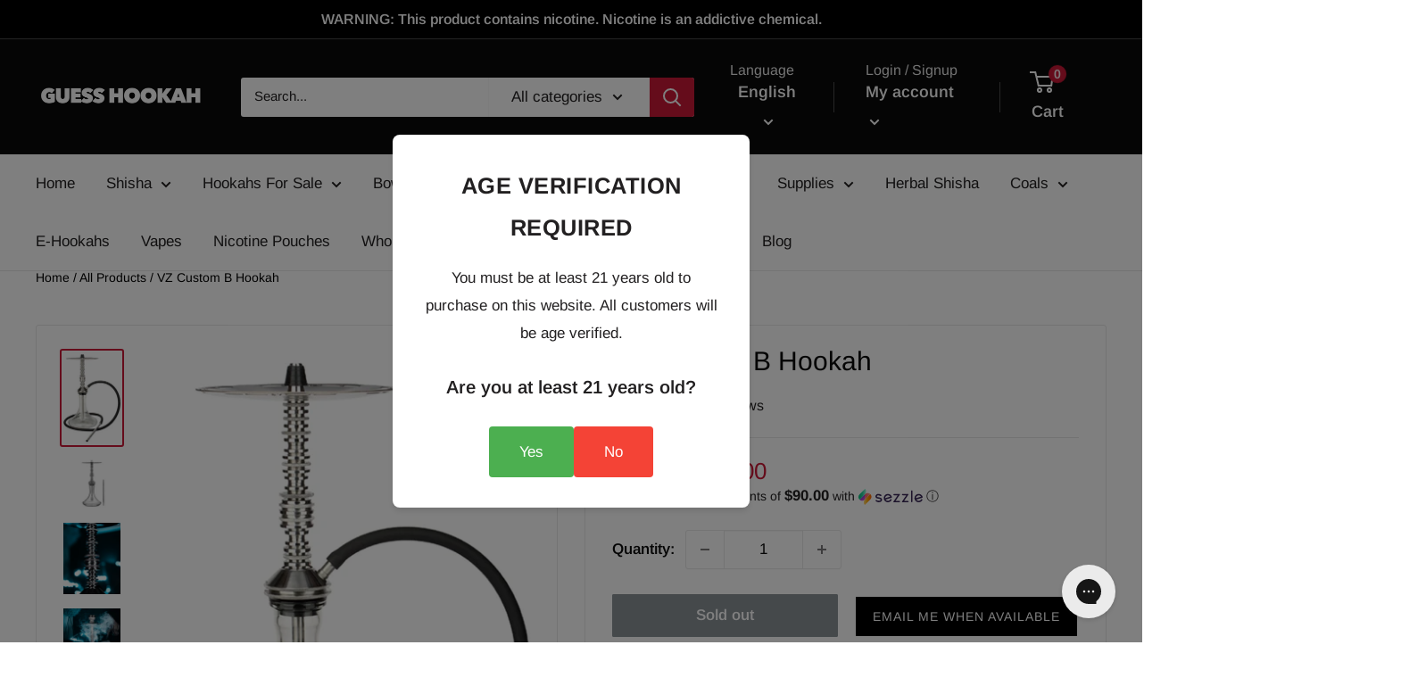

--- FILE ---
content_type: text/html; charset=UTF-8
request_url: https://www.stilyoapps.com/reconvert/reconvert_script_tags.php?shop=guess-hookah.myshopify.com&store_client_id=NjFlOGY2Y2IyODBlNmYyNGU3MGI2NTc0NWUxZDAxM2YuODExYjYzMDliZDgxZDNiNzNlZTMzNzA4MThmY2FiZjg%3D
body_size: 0
content:
{"result":"success","security_token":"$2y$10$9lNhOANY4h\/ccG15t0chNO7oCfw00\/toL2yXlaCub6G71R1PFuL4y"}

--- FILE ---
content_type: application/javascript; charset=utf-8
request_url: https://config.gorgias.chat/bundle-loader/01JDNCA0E8T3YPZTQN8JV1NA7X?source=shopify1click&shop=guess-hookah.myshopify.com
body_size: 414
content:
(function(){var d=58195,e=document.createElement("script");if(e.src="https://config.gorgias.chat/gorgias-chat-bundle.js?rev=80d374fa&appKey=01JDNCA0E8T3YPZTQN8JV1NA7X",e.id="gorgias-chat-bundle",e.setAttribute("data-ot-ignore",""),window.GorgiasChat){console.warn("[GORGIAS-CHAT] Another chat was detected. Check that you did not add Gorgias chat snippet twice.",{chatSkipped:{appKey:"01JDNCA0E8T3YPZTQN8JV1NA7X",applicationId:"58195"}});return}var r={get(o,t){if(t!="init"&&t!="resolve"&&t!="constructor"&&typeof t!="symbol")throw new Error('You are trying to use the Gorgias Chat API before its initialization (property or function "'+t+'")! Please use `GorgiasChat.init()`. Refer to our documentation https://docs.gorgias.com/gorgias-chat/advanced-customization-new-chat for more info.');let a=o[t];return typeof a=="function"?a.bind(o):a}};window.GorgiasChat=new Proxy({},r);var i=new Promise(function(o,t){window.GorgiasChat.resolve=o});window.GorgiasChat.init=function(){return i},console.log("[GORGIAS-CHAT] Loading chat 01JDNCA0E8T3YPZTQN8JV1NA7X..."),window.gorgiasChatPendingEvents=[];function n(){document.body.appendChild(e)}function s(){document.readyState==="loading"?document.addEventListener("DOMContentLoaded",n):n()}s();var c={get(o,t){if(t!="init")throw new Error("You are using the legacy `gorgiasChat` Chat API! Please use `GorgiasChat` instead. Refer to our documentation https://docs.gorgias.com/gorgias-chat/advanced-customization-new-chat for more info.");let a=o[t];return typeof a=="function"?a.bind(o):a}};window.gorgiasChat=new Proxy({},c),window.gorgiasChat.init=function(){return console.warn("You are using the legacy `gorgiasChat.init()` function, please use the new `GorgiasChat` chat API (`GorgiasChat.init()`). Refer to our documentation https://docs.gorgias.com/gorgias-chat/advanced-customization-new-chat for more info."),i}})();
